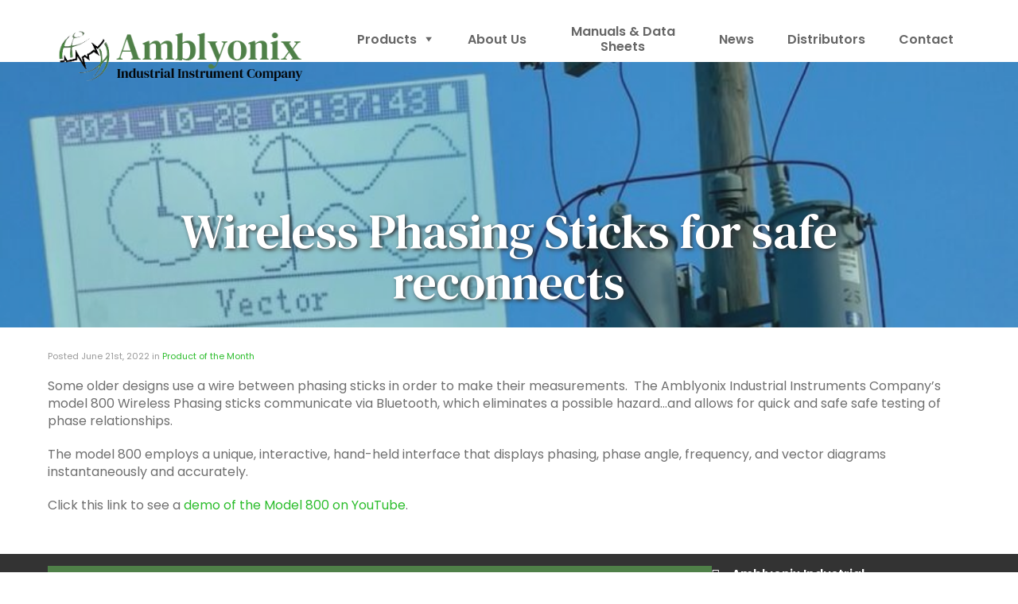

--- FILE ---
content_type: text/html; charset=UTF-8
request_url: https://amblyonix.com/wireless-phasing-sticks-for-safe-reconnects/
body_size: 45297
content:
<!DOCTYPE html>
<html lang="en-US">
<head>
<meta charset="UTF-8">
<meta name="viewport" content="width=device-width, initial-scale=1.0">
<link rel="preconnect" href="https://fonts.gstatic.com">
<link href="https://fonts.googleapis.com/css2?family=DM+Serif+Text&family=Poppins:wght@400;600&display=swap" rel="stylesheet">
<link rel="shortcut icon" href="https://amblyonix.com/wp-content/themes/StellarTheme_Amblyonix/favicon.ico">
<!-- <link rel="apple-touch-icon" sizes="76x76" href="/apple-touch-icon.png">
<link rel="icon" type="image/png" sizes="32x32" href="/favicon-32x32.png">
<link rel="icon" type="image/png" sizes="16x16" href="/favicon-16x16.png">
<link rel="manifest" href="/site.webmanifest">
<meta name="msapplication-TileColor" content="#da532c">
<meta name="theme-color" content="#ffffff"> -->
<meta name='robots' content='index, follow, max-image-preview:large, max-snippet:-1, max-video-preview:-1' />
<!-- This site is optimized with the Yoast SEO plugin v23.0 - https://yoast.com/wordpress/plugins/seo/ -->
<title>Wireless Phasing Sticks for safe reconnects - Amblyonix</title>
<link rel="canonical" href="https://amblyonix.com/wireless-phasing-sticks-for-safe-reconnects/" />
<meta property="og:locale" content="en_US" />
<meta property="og:type" content="article" />
<meta property="og:title" content="Wireless Phasing Sticks for safe reconnects - Amblyonix" />
<meta property="og:description" content="Some older designs use a wire between phasing sticks in order to make their measurements.  The Amblyonix Industrial Instruments Company’s model 800 Wireless Phasing sticks communicate via Bluetooth, which eliminates a possible hazard…and allows for quick and safe safe testing of phase relationships. The model 800 employs a unique, interactive,&hellip;" />
<meta property="og:url" content="https://amblyonix.com/wireless-phasing-sticks-for-safe-reconnects/" />
<meta property="og:site_name" content="Amblyonix" />
<meta property="article:publisher" content="https://www.facebook.com/amblyonix" />
<meta property="article:published_time" content="2022-06-21T20:18:56+00:00" />
<meta property="og:image" content="https://amblyonix.com/wp-content/uploads/2022/06/vector_background.jpg" />
<meta property="og:image:width" content="827" />
<meta property="og:image:height" content="665" />
<meta property="og:image:type" content="image/jpeg" />
<meta name="author" content="Tim Cooke" />
<meta name="twitter:card" content="summary_large_image" />
<meta name="twitter:label1" content="Written by" />
<meta name="twitter:data1" content="Tim Cooke" />
<meta name="twitter:label2" content="Est. reading time" />
<meta name="twitter:data2" content="1 minute" />
<script type="application/ld+json" class="yoast-schema-graph">{"@context":"https://schema.org","@graph":[{"@type":"Article","@id":"https://amblyonix.com/wireless-phasing-sticks-for-safe-reconnects/#article","isPartOf":{"@id":"https://amblyonix.com/wireless-phasing-sticks-for-safe-reconnects/"},"author":{"name":"Tim Cooke","@id":"https://amblyonix.com/#/schema/person/187e9ad5daeb86a6a734e53acc20cf96"},"headline":"Wireless Phasing Sticks for safe reconnects","datePublished":"2022-06-21T20:18:56+00:00","dateModified":"2022-06-21T20:18:56+00:00","mainEntityOfPage":{"@id":"https://amblyonix.com/wireless-phasing-sticks-for-safe-reconnects/"},"wordCount":82,"commentCount":0,"publisher":{"@id":"https://amblyonix.com/#organization"},"image":{"@id":"https://amblyonix.com/wireless-phasing-sticks-for-safe-reconnects/#primaryimage"},"thumbnailUrl":"https://amblyonix.com/wp-content/uploads/2022/06/vector_background.jpg","articleSection":["Product of the Month"],"inLanguage":"en-US","potentialAction":[{"@type":"CommentAction","name":"Comment","target":["https://amblyonix.com/wireless-phasing-sticks-for-safe-reconnects/#respond"]}]},{"@type":"WebPage","@id":"https://amblyonix.com/wireless-phasing-sticks-for-safe-reconnects/","url":"https://amblyonix.com/wireless-phasing-sticks-for-safe-reconnects/","name":"Wireless Phasing Sticks for safe reconnects - Amblyonix","isPartOf":{"@id":"https://amblyonix.com/#website"},"primaryImageOfPage":{"@id":"https://amblyonix.com/wireless-phasing-sticks-for-safe-reconnects/#primaryimage"},"image":{"@id":"https://amblyonix.com/wireless-phasing-sticks-for-safe-reconnects/#primaryimage"},"thumbnailUrl":"https://amblyonix.com/wp-content/uploads/2022/06/vector_background.jpg","datePublished":"2022-06-21T20:18:56+00:00","dateModified":"2022-06-21T20:18:56+00:00","breadcrumb":{"@id":"https://amblyonix.com/wireless-phasing-sticks-for-safe-reconnects/#breadcrumb"},"inLanguage":"en-US","potentialAction":[{"@type":"ReadAction","target":["https://amblyonix.com/wireless-phasing-sticks-for-safe-reconnects/"]}]},{"@type":"ImageObject","inLanguage":"en-US","@id":"https://amblyonix.com/wireless-phasing-sticks-for-safe-reconnects/#primaryimage","url":"https://amblyonix.com/wp-content/uploads/2022/06/vector_background.jpg","contentUrl":"https://amblyonix.com/wp-content/uploads/2022/06/vector_background.jpg","width":827,"height":665,"caption":"high voltage phasing sticks"},{"@type":"BreadcrumbList","@id":"https://amblyonix.com/wireless-phasing-sticks-for-safe-reconnects/#breadcrumb","itemListElement":[{"@type":"ListItem","position":1,"name":"Home","item":"https://amblyonix.com/"},{"@type":"ListItem","position":2,"name":"News","item":"https://amblyonix.com/news/"},{"@type":"ListItem","position":3,"name":"Wireless Phasing Sticks for safe reconnects"}]},{"@type":"WebSite","@id":"https://amblyonix.com/#website","url":"https://amblyonix.com/","name":"Amblyonix","description":"Industrial Instrument Company","publisher":{"@id":"https://amblyonix.com/#organization"},"potentialAction":[{"@type":"SearchAction","target":{"@type":"EntryPoint","urlTemplate":"https://amblyonix.com/?s={search_term_string}"},"query-input":"required name=search_term_string"}],"inLanguage":"en-US"},{"@type":"Organization","@id":"https://amblyonix.com/#organization","name":"Amblyonix Industrial Instrument Company","url":"https://amblyonix.com/","logo":{"@type":"ImageObject","inLanguage":"en-US","@id":"https://amblyonix.com/#/schema/logo/image/","url":"https://amblyonix.com/wp-content/uploads/2021/09/logo-for-outlook-signature.jpg","contentUrl":"https://amblyonix.com/wp-content/uploads/2021/09/logo-for-outlook-signature.jpg","width":691,"height":366,"caption":"Amblyonix Industrial Instrument Company"},"image":{"@id":"https://amblyonix.com/#/schema/logo/image/"},"sameAs":["https://www.facebook.com/amblyonix","https://www.linkedin.com/company/amblyonix-industrial-instruments"]},{"@type":"Person","@id":"https://amblyonix.com/#/schema/person/187e9ad5daeb86a6a734e53acc20cf96","name":"Tim Cooke","image":{"@type":"ImageObject","inLanguage":"en-US","@id":"https://amblyonix.com/#/schema/person/image/","url":"https://secure.gravatar.com/avatar/b9657e30035625592cac9f1fcf5001b8?s=96&d=mm&r=g","contentUrl":"https://secure.gravatar.com/avatar/b9657e30035625592cac9f1fcf5001b8?s=96&d=mm&r=g","caption":"Tim Cooke"},"url":"https://amblyonix.com/author/tcooke/"}]}</script>
<!-- / Yoast SEO plugin. -->
<link rel='dns-prefetch' href='//kit.fontawesome.com' />
<!-- <link rel='stylesheet' id='wp-block-library-css' href='https://amblyonix.com/wp-includes/css/dist/block-library/style.min.css?ver=6.4.5' type='text/css' media='all' /> -->
<link rel="stylesheet" type="text/css" href="//amblyonix.com/wp-content/cache/wpfc-minified/fh4rfmh9/3wmsr.css" media="all"/>
<style id='classic-theme-styles-inline-css' type='text/css'>
/*! This file is auto-generated */
.wp-block-button__link{color:#fff;background-color:#32373c;border-radius:9999px;box-shadow:none;text-decoration:none;padding:calc(.667em + 2px) calc(1.333em + 2px);font-size:1.125em}.wp-block-file__button{background:#32373c;color:#fff;text-decoration:none}
</style>
<style id='global-styles-inline-css' type='text/css'>
body{--wp--preset--color--black: #000000;--wp--preset--color--cyan-bluish-gray: #abb8c3;--wp--preset--color--white: #ffffff;--wp--preset--color--pale-pink: #f78da7;--wp--preset--color--vivid-red: #cf2e2e;--wp--preset--color--luminous-vivid-orange: #ff6900;--wp--preset--color--luminous-vivid-amber: #fcb900;--wp--preset--color--light-green-cyan: #7bdcb5;--wp--preset--color--vivid-green-cyan: #00d084;--wp--preset--color--pale-cyan-blue: #8ed1fc;--wp--preset--color--vivid-cyan-blue: #0693e3;--wp--preset--color--vivid-purple: #9b51e0;--wp--preset--gradient--vivid-cyan-blue-to-vivid-purple: linear-gradient(135deg,rgba(6,147,227,1) 0%,rgb(155,81,224) 100%);--wp--preset--gradient--light-green-cyan-to-vivid-green-cyan: linear-gradient(135deg,rgb(122,220,180) 0%,rgb(0,208,130) 100%);--wp--preset--gradient--luminous-vivid-amber-to-luminous-vivid-orange: linear-gradient(135deg,rgba(252,185,0,1) 0%,rgba(255,105,0,1) 100%);--wp--preset--gradient--luminous-vivid-orange-to-vivid-red: linear-gradient(135deg,rgba(255,105,0,1) 0%,rgb(207,46,46) 100%);--wp--preset--gradient--very-light-gray-to-cyan-bluish-gray: linear-gradient(135deg,rgb(238,238,238) 0%,rgb(169,184,195) 100%);--wp--preset--gradient--cool-to-warm-spectrum: linear-gradient(135deg,rgb(74,234,220) 0%,rgb(151,120,209) 20%,rgb(207,42,186) 40%,rgb(238,44,130) 60%,rgb(251,105,98) 80%,rgb(254,248,76) 100%);--wp--preset--gradient--blush-light-purple: linear-gradient(135deg,rgb(255,206,236) 0%,rgb(152,150,240) 100%);--wp--preset--gradient--blush-bordeaux: linear-gradient(135deg,rgb(254,205,165) 0%,rgb(254,45,45) 50%,rgb(107,0,62) 100%);--wp--preset--gradient--luminous-dusk: linear-gradient(135deg,rgb(255,203,112) 0%,rgb(199,81,192) 50%,rgb(65,88,208) 100%);--wp--preset--gradient--pale-ocean: linear-gradient(135deg,rgb(255,245,203) 0%,rgb(182,227,212) 50%,rgb(51,167,181) 100%);--wp--preset--gradient--electric-grass: linear-gradient(135deg,rgb(202,248,128) 0%,rgb(113,206,126) 100%);--wp--preset--gradient--midnight: linear-gradient(135deg,rgb(2,3,129) 0%,rgb(40,116,252) 100%);--wp--preset--font-size--small: 13px;--wp--preset--font-size--medium: 20px;--wp--preset--font-size--large: 36px;--wp--preset--font-size--x-large: 42px;--wp--preset--spacing--20: 0.44rem;--wp--preset--spacing--30: 0.67rem;--wp--preset--spacing--40: 1rem;--wp--preset--spacing--50: 1.5rem;--wp--preset--spacing--60: 2.25rem;--wp--preset--spacing--70: 3.38rem;--wp--preset--spacing--80: 5.06rem;--wp--preset--shadow--natural: 6px 6px 9px rgba(0, 0, 0, 0.2);--wp--preset--shadow--deep: 12px 12px 50px rgba(0, 0, 0, 0.4);--wp--preset--shadow--sharp: 6px 6px 0px rgba(0, 0, 0, 0.2);--wp--preset--shadow--outlined: 6px 6px 0px -3px rgba(255, 255, 255, 1), 6px 6px rgba(0, 0, 0, 1);--wp--preset--shadow--crisp: 6px 6px 0px rgba(0, 0, 0, 1);}:where(.is-layout-flex){gap: 0.5em;}:where(.is-layout-grid){gap: 0.5em;}body .is-layout-flow > .alignleft{float: left;margin-inline-start: 0;margin-inline-end: 2em;}body .is-layout-flow > .alignright{float: right;margin-inline-start: 2em;margin-inline-end: 0;}body .is-layout-flow > .aligncenter{margin-left: auto !important;margin-right: auto !important;}body .is-layout-constrained > .alignleft{float: left;margin-inline-start: 0;margin-inline-end: 2em;}body .is-layout-constrained > .alignright{float: right;margin-inline-start: 2em;margin-inline-end: 0;}body .is-layout-constrained > .aligncenter{margin-left: auto !important;margin-right: auto !important;}body .is-layout-constrained > :where(:not(.alignleft):not(.alignright):not(.alignfull)){max-width: var(--wp--style--global--content-size);margin-left: auto !important;margin-right: auto !important;}body .is-layout-constrained > .alignwide{max-width: var(--wp--style--global--wide-size);}body .is-layout-flex{display: flex;}body .is-layout-flex{flex-wrap: wrap;align-items: center;}body .is-layout-flex > *{margin: 0;}body .is-layout-grid{display: grid;}body .is-layout-grid > *{margin: 0;}:where(.wp-block-columns.is-layout-flex){gap: 2em;}:where(.wp-block-columns.is-layout-grid){gap: 2em;}:where(.wp-block-post-template.is-layout-flex){gap: 1.25em;}:where(.wp-block-post-template.is-layout-grid){gap: 1.25em;}.has-black-color{color: var(--wp--preset--color--black) !important;}.has-cyan-bluish-gray-color{color: var(--wp--preset--color--cyan-bluish-gray) !important;}.has-white-color{color: var(--wp--preset--color--white) !important;}.has-pale-pink-color{color: var(--wp--preset--color--pale-pink) !important;}.has-vivid-red-color{color: var(--wp--preset--color--vivid-red) !important;}.has-luminous-vivid-orange-color{color: var(--wp--preset--color--luminous-vivid-orange) !important;}.has-luminous-vivid-amber-color{color: var(--wp--preset--color--luminous-vivid-amber) !important;}.has-light-green-cyan-color{color: var(--wp--preset--color--light-green-cyan) !important;}.has-vivid-green-cyan-color{color: var(--wp--preset--color--vivid-green-cyan) !important;}.has-pale-cyan-blue-color{color: var(--wp--preset--color--pale-cyan-blue) !important;}.has-vivid-cyan-blue-color{color: var(--wp--preset--color--vivid-cyan-blue) !important;}.has-vivid-purple-color{color: var(--wp--preset--color--vivid-purple) !important;}.has-black-background-color{background-color: var(--wp--preset--color--black) !important;}.has-cyan-bluish-gray-background-color{background-color: var(--wp--preset--color--cyan-bluish-gray) !important;}.has-white-background-color{background-color: var(--wp--preset--color--white) !important;}.has-pale-pink-background-color{background-color: var(--wp--preset--color--pale-pink) !important;}.has-vivid-red-background-color{background-color: var(--wp--preset--color--vivid-red) !important;}.has-luminous-vivid-orange-background-color{background-color: var(--wp--preset--color--luminous-vivid-orange) !important;}.has-luminous-vivid-amber-background-color{background-color: var(--wp--preset--color--luminous-vivid-amber) !important;}.has-light-green-cyan-background-color{background-color: var(--wp--preset--color--light-green-cyan) !important;}.has-vivid-green-cyan-background-color{background-color: var(--wp--preset--color--vivid-green-cyan) !important;}.has-pale-cyan-blue-background-color{background-color: var(--wp--preset--color--pale-cyan-blue) !important;}.has-vivid-cyan-blue-background-color{background-color: var(--wp--preset--color--vivid-cyan-blue) !important;}.has-vivid-purple-background-color{background-color: var(--wp--preset--color--vivid-purple) !important;}.has-black-border-color{border-color: var(--wp--preset--color--black) !important;}.has-cyan-bluish-gray-border-color{border-color: var(--wp--preset--color--cyan-bluish-gray) !important;}.has-white-border-color{border-color: var(--wp--preset--color--white) !important;}.has-pale-pink-border-color{border-color: var(--wp--preset--color--pale-pink) !important;}.has-vivid-red-border-color{border-color: var(--wp--preset--color--vivid-red) !important;}.has-luminous-vivid-orange-border-color{border-color: var(--wp--preset--color--luminous-vivid-orange) !important;}.has-luminous-vivid-amber-border-color{border-color: var(--wp--preset--color--luminous-vivid-amber) !important;}.has-light-green-cyan-border-color{border-color: var(--wp--preset--color--light-green-cyan) !important;}.has-vivid-green-cyan-border-color{border-color: var(--wp--preset--color--vivid-green-cyan) !important;}.has-pale-cyan-blue-border-color{border-color: var(--wp--preset--color--pale-cyan-blue) !important;}.has-vivid-cyan-blue-border-color{border-color: var(--wp--preset--color--vivid-cyan-blue) !important;}.has-vivid-purple-border-color{border-color: var(--wp--preset--color--vivid-purple) !important;}.has-vivid-cyan-blue-to-vivid-purple-gradient-background{background: var(--wp--preset--gradient--vivid-cyan-blue-to-vivid-purple) !important;}.has-light-green-cyan-to-vivid-green-cyan-gradient-background{background: var(--wp--preset--gradient--light-green-cyan-to-vivid-green-cyan) !important;}.has-luminous-vivid-amber-to-luminous-vivid-orange-gradient-background{background: var(--wp--preset--gradient--luminous-vivid-amber-to-luminous-vivid-orange) !important;}.has-luminous-vivid-orange-to-vivid-red-gradient-background{background: var(--wp--preset--gradient--luminous-vivid-orange-to-vivid-red) !important;}.has-very-light-gray-to-cyan-bluish-gray-gradient-background{background: var(--wp--preset--gradient--very-light-gray-to-cyan-bluish-gray) !important;}.has-cool-to-warm-spectrum-gradient-background{background: var(--wp--preset--gradient--cool-to-warm-spectrum) !important;}.has-blush-light-purple-gradient-background{background: var(--wp--preset--gradient--blush-light-purple) !important;}.has-blush-bordeaux-gradient-background{background: var(--wp--preset--gradient--blush-bordeaux) !important;}.has-luminous-dusk-gradient-background{background: var(--wp--preset--gradient--luminous-dusk) !important;}.has-pale-ocean-gradient-background{background: var(--wp--preset--gradient--pale-ocean) !important;}.has-electric-grass-gradient-background{background: var(--wp--preset--gradient--electric-grass) !important;}.has-midnight-gradient-background{background: var(--wp--preset--gradient--midnight) !important;}.has-small-font-size{font-size: var(--wp--preset--font-size--small) !important;}.has-medium-font-size{font-size: var(--wp--preset--font-size--medium) !important;}.has-large-font-size{font-size: var(--wp--preset--font-size--large) !important;}.has-x-large-font-size{font-size: var(--wp--preset--font-size--x-large) !important;}
.wp-block-navigation a:where(:not(.wp-element-button)){color: inherit;}
:where(.wp-block-post-template.is-layout-flex){gap: 1.25em;}:where(.wp-block-post-template.is-layout-grid){gap: 1.25em;}
:where(.wp-block-columns.is-layout-flex){gap: 2em;}:where(.wp-block-columns.is-layout-grid){gap: 2em;}
.wp-block-pullquote{font-size: 1.5em;line-height: 1.6;}
</style>
<!-- <link rel='stylesheet' id='woocommerce-layout-css' href='https://amblyonix.com/wp-content/plugins/woocommerce/assets/css/woocommerce-layout.css?ver=8.8.3' type='text/css' media='all' /> -->
<link rel="stylesheet" type="text/css" href="//amblyonix.com/wp-content/cache/wpfc-minified/q7zj9785/3wmsr.css" media="all"/>
<!-- <link rel='stylesheet' id='woocommerce-smallscreen-css' href='https://amblyonix.com/wp-content/plugins/woocommerce/assets/css/woocommerce-smallscreen.css?ver=8.8.3' type='text/css' media='only screen and (max-width: 768px)' /> -->
<link rel="stylesheet" type="text/css" href="//amblyonix.com/wp-content/cache/wpfc-minified/mlx7j5qc/3wmsr.css" media="only screen and (max-width: 768px)"/>
<!-- <link rel='stylesheet' id='woocommerce-general-css' href='https://amblyonix.com/wp-content/plugins/woocommerce/assets/css/woocommerce.css?ver=8.8.3' type='text/css' media='all' /> -->
<link rel="stylesheet" type="text/css" href="//amblyonix.com/wp-content/cache/wpfc-minified/7xvobvsk/3wmsr.css" media="all"/>
<style id='woocommerce-inline-inline-css' type='text/css'>
.woocommerce form .form-row .required { visibility: visible; }
</style>
<!-- <link rel='stylesheet' id='dashicons-css' href='https://amblyonix.com/wp-includes/css/dashicons.min.css?ver=6.4.5' type='text/css' media='all' /> -->
<!-- <link rel='stylesheet' id='stellar-theme-styles-css' href='https://amblyonix.com/wp-content/themes/StellarTheme_Amblyonix/style.css?ver=64e9039d9ea785a48e8765589cea6f5ba4011d22d78aba1b0d6f28b8cdf7b930' type='text/css' media='all' /> -->
<link rel="stylesheet" type="text/css" href="//amblyonix.com/wp-content/cache/wpfc-minified/d7x368tj/3wmsr.css" media="all"/>
<!-- <link rel='stylesheet' id='fancybox-css' href='https://amblyonix.com/wp-content/plugins/easy-fancybox/fancybox/1.5.4/jquery.fancybox.min.css?ver=6.4.5' type='text/css' media='screen' /> -->
<link rel="stylesheet" type="text/css" href="//amblyonix.com/wp-content/cache/wpfc-minified/klrl6u2c/3wmsr.css" media="screen"/>
<style id='fancybox-inline-css' type='text/css'>
#fancybox-outer{background:#ffffff}#fancybox-content{background:#ffffff;border-color:#ffffff;color:#000000;}#fancybox-title,#fancybox-title-float-main{color:#fff}
</style>
<script src='//amblyonix.com/wp-content/cache/wpfc-minified/lzhlxlyy/3wmsr.js' type="text/javascript"></script>
<!-- <script type="text/javascript" src="https://amblyonix.com/wp-includes/js/jquery/jquery.min.js?ver=3.7.1" id="jquery-core-js"></script> -->
<!-- <script type="text/javascript" src="https://amblyonix.com/wp-includes/js/jquery/jquery-migrate.min.js?ver=3.4.1" id="jquery-migrate-js"></script> -->
<!-- <script type="text/javascript" src="https://amblyonix.com/wp-content/plugins/woocommerce/assets/js/jquery-blockui/jquery.blockUI.min.js?ver=2.7.0-wc.8.8.3" id="jquery-blockui-js" defer="defer" data-wp-strategy="defer"></script> -->
<!-- <script type="text/javascript" src="https://amblyonix.com/wp-content/plugins/woocommerce/assets/js/js-cookie/js.cookie.min.js?ver=2.1.4-wc.8.8.3" id="js-cookie-js" defer="defer" data-wp-strategy="defer"></script> -->
<script type="text/javascript" id="woocommerce-js-extra">
/* <![CDATA[ */
var woocommerce_params = {"ajax_url":"\/wp-admin\/admin-ajax.php","wc_ajax_url":"\/?wc-ajax=%%endpoint%%"};
/* ]]> */
</script>
<script src='//amblyonix.com/wp-content/cache/wpfc-minified/8uzhqq2m/3wmsr.js' type="text/javascript"></script>
<!-- <script type="text/javascript" src="https://amblyonix.com/wp-content/plugins/woocommerce/assets/js/frontend/woocommerce.min.js?ver=8.8.3" id="woocommerce-js" defer="defer" data-wp-strategy="defer"></script> -->
<link rel="https://api.w.org/" href="https://amblyonix.com/wp-json/" /><link rel="alternate" type="application/json" href="https://amblyonix.com/wp-json/wp/v2/posts/793" /><link rel='shortlink' href='https://amblyonix.com/?p=793' />
<link rel="alternate" type="application/json+oembed" href="https://amblyonix.com/wp-json/oembed/1.0/embed?url=https%3A%2F%2Famblyonix.com%2Fwireless-phasing-sticks-for-safe-reconnects%2F" />
<link rel="alternate" type="text/xml+oembed" href="https://amblyonix.com/wp-json/oembed/1.0/embed?url=https%3A%2F%2Famblyonix.com%2Fwireless-phasing-sticks-for-safe-reconnects%2F&#038;format=xml" />
<noscript><style>.woocommerce-product-gallery{ opacity: 1 !important; }</style></noscript>
<style type="text/css">.recentcomments a{display:inline !important;padding:0 !important;margin:0 !important;}</style><noscript><style>.lazyload[data-src]{display:none !important;}</style></noscript><style>.lazyload{background-image:none !important;}.lazyload:before{background-image:none !important;}</style><style type="text/css">.broken_link, a.broken_link {
text-decoration: line-through;
}</style><link rel="icon" href="https://amblyonix.com/wp-content/uploads/2021/05/cropped-Site-Icon-32x32.jpg" sizes="32x32" />
<link rel="icon" href="https://amblyonix.com/wp-content/uploads/2021/05/cropped-Site-Icon-192x192.jpg" sizes="192x192" />
<link rel="apple-touch-icon" href="https://amblyonix.com/wp-content/uploads/2021/05/cropped-Site-Icon-180x180.jpg" />
<meta name="msapplication-TileImage" content="https://amblyonix.com/wp-content/uploads/2021/05/cropped-Site-Icon-270x270.jpg" />
<style type="text/css" id="wp-custom-css">
@media (min-width: 1025px) {
#mega-menu-wrap-primary #mega-menu-primary>li.mega-menu-item>a.mega-menu-link {
max-width: 200px;
line-height: 1.2;
text-align: center;
}
}		</style>
<style type="text/css">/** Mega Menu CSS: disabled **/</style>
</head>
<body data-rsssl=1 class="post-template-default single single-post postid-793 single-format-standard theme-StellarTheme_Amblyonix woocommerce-no-js mega-menu-primary">
<header id="header" class="cf">
<div class="container cf">
<div id="logo">
<a href="https://amblyonix.com/">
<img src="[data-uri]" alt="Amblyonix" data-src="https://amblyonix.com/wp-content/uploads/2021/03/Amblyonix-Logo.png" decoding="async" class="lazyload" data-eio-rwidth="386" data-eio-rheight="91" /><noscript><img src="https://amblyonix.com/wp-content/uploads/2021/03/Amblyonix-Logo.png" alt="Amblyonix" data-eio="l" /></noscript>
</a>
</div><!-- /#logo -->
<div class="contact">
</div><!-- /.contact -->
</div>
</header>
<nav id="main-nav">
<div class="container cf">
<div id="mega-menu-wrap-primary" class="mega-menu-wrap"><div class="mega-menu-toggle"><div class="mega-toggle-blocks-left"></div><div class="mega-toggle-blocks-center"></div><div class="mega-toggle-blocks-right"><div class='mega-toggle-block mega-menu-toggle-animated-block mega-toggle-block-0' id='mega-toggle-block-0'><button aria-label="Toggle Menu" class="mega-toggle-animated mega-toggle-animated-slider" type="button" aria-expanded="false">
<span class="mega-toggle-animated-box">
<span class="mega-toggle-animated-inner"></span>
</span>
</button></div></div></div><ul id="mega-menu-primary" class="mega-menu max-mega-menu mega-menu-horizontal mega-no-js" data-event="hover_intent" data-effect="fade_up" data-effect-speed="200" data-effect-mobile="disabled" data-effect-speed-mobile="0" data-mobile-force-width="false" data-second-click="go" data-document-click="collapse" data-vertical-behaviour="standard" data-breakpoint="768" data-unbind="true" data-mobile-state="collapse_all" data-hover-intent-timeout="300" data-hover-intent-interval="100"><li class='mega-menu-item mega-menu-item-type-post_type mega-menu-item-object-page mega-menu-megamenu mega-menu-item-has-children mega-align-bottom-left mega-menu-megamenu mega-menu-item-105' id='mega-menu-item-105'><a class="mega-menu-link" href="https://amblyonix.com/products-amblyonix/" aria-haspopup="true" aria-expanded="false" tabindex="0">Products<span class="mega-indicator"></span></a>
<ul class="mega-sub-menu">
<li class='mega-menu-item mega-menu-item-type-widget widget_text mega-menu-columns-1-of-1 mega-menu-item-text-3' id='mega-menu-item-text-3'><div class="servicesSection navServices navProdCategories">
<h3>
<i class="fas fa-charging-station"></i>
Product Categories
</h3>
<div class="linkList catLinksList">
<a href="https://amblyonix.com/product-category/micro-ohmmeters" id="child-16" class="cf linkBox post-793 post type-post status-publish format-standard has-post-thumbnail hentry category-product-of-the-month">
<div class="thumbWrap">
<img src="[data-uri]" alt="Micro-ohmmeters" class="categoryNavImage lazyload" data-src="https://amblyonix.com/wp-content/uploads/2021/06/1200-200A-micro-ohmmeter-detail-2.jpg" decoding="async" data-eio-rwidth="1920" data-eio-rheight="1866"><noscript><img src="https://amblyonix.com/wp-content/uploads/2021/06/1200-200A-micro-ohmmeter-detail-2.jpg" alt="Micro-ohmmeters" class="categoryNavImage" data-eio="l"></noscript>
</div>
<div class="newsText">  
Micro-ohmmeters                              
</div>
</a><!-- /.child -->
<a href="https://amblyonix.com/product-category/megohmmeters" id="child-19" class="cf linkBox post-793 post type-post status-publish format-standard has-post-thumbnail hentry category-product-of-the-month">
<div class="thumbWrap">
<img src="[data-uri]" alt="Megohmmeters" class="categoryNavImage lazyload" data-src="https://amblyonix.com/wp-content/uploads/2021/06/3005-megohmmeter-1-scaled-1.jpg" decoding="async" data-eio-rwidth="1920" data-eio-rheight="1619"><noscript><img src="https://amblyonix.com/wp-content/uploads/2021/06/3005-megohmmeter-1-scaled-1.jpg" alt="Megohmmeters" class="categoryNavImage" data-eio="l"></noscript>
</div>
<div class="newsText">  
Megohmmeters                              
</div>
</a><!-- /.child -->
<a href="https://amblyonix.com/product-category/winding-resistance-ohmmeters" id="child-42" class="cf linkBox post-793 post type-post status-publish format-standard has-post-thumbnail hentry category-product-of-the-month">
<div class="thumbWrap">
<img src="[data-uri]" alt="Winding Resistance Ohmmeters" class="categoryNavImage lazyload" data-src="https://amblyonix.com/wp-content/uploads/2021/06/1051WR-1.jpg" decoding="async" data-eio-rwidth="1195" data-eio-rheight="1696"><noscript><img src="https://amblyonix.com/wp-content/uploads/2021/06/1051WR-1.jpg" alt="Winding Resistance Ohmmeters" class="categoryNavImage" data-eio="l"></noscript>
</div>
<div class="newsText">  
Winding Resistance Ohmmeters                              
</div>
</a><!-- /.child -->
<a href="https://amblyonix.com/product-category/high-voltage-meters" id="child-18" class="cf linkBox post-793 post type-post status-publish format-standard has-post-thumbnail hentry category-product-of-the-month">
<div class="thumbWrap">
<img src="[data-uri]" alt="High Voltage Meters" class="categoryNavImage lazyload" data-src="https://amblyonix.com/wp-content/uploads/2021/06/2000-Series-r2-2.jpg" decoding="async" data-eio-rwidth="415" data-eio-rheight="427"><noscript><img src="https://amblyonix.com/wp-content/uploads/2021/06/2000-Series-r2-2.jpg" alt="High Voltage Meters" class="categoryNavImage" data-eio="l"></noscript>
</div>
<div class="newsText">  
High Voltage Meters                              
</div>
</a><!-- /.child -->
<a href="https://amblyonix.com/product-category/other-products" id="child-34" class="cf linkBox post-793 post type-post status-publish format-standard has-post-thumbnail hentry category-product-of-the-month">
<div class="thumbWrap">
<img src="[data-uri]" alt="Additional Products" class="categoryNavImage lazyload" data-src="https://amblyonix.com/wp-content/uploads/2021/06/6010A.jpg" decoding="async" data-eio-rwidth="1029" data-eio-rheight="1217"><noscript><img src="https://amblyonix.com/wp-content/uploads/2021/06/6010A.jpg" alt="Additional Products" class="categoryNavImage" data-eio="l"></noscript>
</div>
<div class="newsText">  
Additional Products                              
</div>
</a><!-- /.child -->
<a href="https://amblyonix.com/product-category/accessories" id="child-46" class="cf linkBox post-793 post type-post status-publish format-standard has-post-thumbnail hentry category-product-of-the-month">
<div class="thumbWrap">
<img src="[data-uri]" alt="Accessories" class="categoryNavImage lazyload" data-src="https://amblyonix.com/wp-content/uploads/2021/06/cropped-scaled-3.jpg" decoding="async" data-eio-rwidth="1920" data-eio-rheight="1219"><noscript><img src="https://amblyonix.com/wp-content/uploads/2021/06/cropped-scaled-3.jpg" alt="Accessories" class="categoryNavImage" data-eio="l"></noscript>
</div>
<div class="newsText">  
Accessories                              
</div>
</a><!-- /.child -->
</div>
</div>			<div class="textwidget"><div class="megaLinks catLinks"></div>
</div>
</li></ul>
</li><li class='mega-menu-item mega-menu-item-type-post_type mega-menu-item-object-page mega-align-bottom-left mega-menu-flyout mega-menu-item-140' id='mega-menu-item-140'><a class="mega-menu-link" href="https://amblyonix.com/about-us/" tabindex="0">About Us</a></li><li class='mega-menu-item mega-menu-item-type-post_type mega-menu-item-object-page mega-align-bottom-left mega-menu-flyout mega-menu-item-142' id='mega-menu-item-142'><a class="mega-menu-link" href="https://amblyonix.com/manuals/" tabindex="0">Manuals &#038; Data Sheets</a></li><li class='mega-menu-item mega-menu-item-type-post_type mega-menu-item-object-page mega-current_page_parent mega-align-bottom-left mega-menu-flyout mega-menu-item-27' id='mega-menu-item-27'><a class="mega-menu-link" href="https://amblyonix.com/news/" tabindex="0">News</a></li><li class='mega-menu-item mega-menu-item-type-post_type mega-menu-item-object-page mega-align-bottom-left mega-menu-flyout mega-menu-item-522' id='mega-menu-item-522'><a class="mega-menu-link" href="https://amblyonix.com/distributor-information/" tabindex="0">Distributors</a></li><li class='mega-menu-item mega-menu-item-type-post_type mega-menu-item-object-page mega-align-bottom-left mega-menu-flyout mega-menu-item-141' id='mega-menu-item-141'><a class="mega-menu-link" href="https://amblyonix.com/contact/" tabindex="0">Contact</a></li></ul></div>	</div>
</nav>
<div id="main" class="cf">
<div id="interiorBanner">
<div class="pageHero lazyload" style="" data-back="https://amblyonix.com/wp-content/uploads/2022/06/vector_background-827x600.jpg"></div>						 
<div class="container">
<h1>Wireless Phasing Sticks for safe reconnects</h1>
</div>
</div>
<section id="main-content">
<div class="container">
<article class="post-793 post type-post status-publish format-standard has-post-thumbnail hentry category-product-of-the-month" id="post-793">
<header>
<p class="postMeta">
<time datetime="2022-06-21">Posted June 21st, 2022</time><span> in <a href="https://amblyonix.com/category/product-of-the-month/" rel="category tag">Product of the Month</a></span>		            	<!-- <span class="author">by Tim Cooke</span>.             	
- <a class="comment" href="https://amblyonix.com/wireless-phasing-sticks-for-safe-reconnects/#comments">0 Comments</a> -->
</p>
</header>
<p>Some older designs use a wire between phasing sticks in order to make their measurements.  The Amblyonix Industrial Instruments Company’s model 800 Wireless Phasing sticks communicate via Bluetooth, which eliminates a possible hazard…and allows for quick and safe safe testing of phase relationships.</p>
<p>The model 800 employs a unique, interactive, hand-held interface that displays phasing, phase angle, frequency, and vector diagrams instantaneously and accurately.</p>
<p>Click this link to see a <a href="https://youtu.be/NrggESLzszo" target="_blank" rel="noopener">demo of the Model 800 on YouTube</a>.</p>
</article>
</div>
</section>
	</div><!-- /#main -->
<footer id="footer">
<div class="container cf">
<div class="greenBlock cf">
<div id="footLogo">
<a href="https://amblyonix.com/">
<img src="[data-uri]" alt="Amblyonix" data-src="https://amblyonix.com/wp-content/uploads/2021/03/Amblyonix-Logo3-e1617379271598.png" decoding="async" class="lazyload" data-eio-rwidth="374" data-eio-rheight="85" /><noscript><img src="https://amblyonix.com/wp-content/uploads/2021/03/Amblyonix-Logo3-e1617379271598.png" alt="Amblyonix" data-eio="l" /></noscript>
</a>
</div><!-- /#footLogo -->
<div class="footCol phoneEmail">
<p>&nbsp;</p>
<p><a href="mailto:sales@amblyonix.com">sales@amblyonix.com</a></p>
<!-- ACF social icons -->
<div class="socialDiv cf">
<ul class="socialList cf">
<li>
<a class="fbLink" href="https://www.facebook.com/amblyonix" title="Visit Us on Facebook" target="_blank">
<i class="fab fa-facebook-f"></i>
</a>
</li>
<li>
<a class="twLink" href="https://www.linkedin.com/company/amblyonix-industrial-instruments/" title="Visit Us on LinkedIn" target="_blank">
<i class="fab fa-linkedin"></i>
</a>
</li>
<li>
<a class="twLink" href="https://www.youtube.com/channel/UCjITfhaYS7h7NcrdBGoUs_g" title="Visit Us on YouTube" target="_blank">
<i class="fab fa-youtube"></i>
</a>
</li>
</ul>
</div> 					
<style>
</style>
<h5></h5>
</div>
</div>
<div class="footCol addressHours">
<div class="address hasIcon">
<p><strong>Amblyonix Industrial</strong><br />
Instrument Company<br />
Northborough, MA 01532</p>
</div>
<div class="hours hasIcon">
<p>Boston Office Hours are<br />
<strong>M-F 8:00am to 4:30pm (ET)</strong></p>
</div>
</div>
</div>
<div class="footMenu">
<h3 class="hasIcon">Learn More</h3>
<div class="menu-footer-menu-container"><ul id="menu-footer-menu" class="menu cf"><li id="menu-item-71" class="menu-item menu-item-type-post_type menu-item-object-page current_page_parent menu-item-71"><a href="https://amblyonix.com/news/">News</a></li>
<li id="menu-item-496" class="menu-item menu-item-type-post_type menu-item-object-page menu-item-privacy-policy menu-item-496"><a rel="privacy-policy" href="https://amblyonix.com/privacy-policy/">Privacy Policy</a></li>
</ul></div>							</div>
<div class="clear">
<div class="copyright">
<span>© 2025 Amblyonix Industrial Instrument Company.  All Rights Reserved.</span>
</div>	
<div class="footRight siteBy">
Site by <a href="https://stellarwebstudios.com" class="stellar" target="_blank">Stellar</a> 
</div><!-- /.right -->
</div><!-- /.clear -->
</div>
</footer>		
<script type='text/javascript'>
(function () {
var c = document.body.className;
c = c.replace(/woocommerce-no-js/, 'woocommerce-js');
document.body.className = c;
})();
</script>
<!-- <link rel='stylesheet' id='wc-blocks-style-css' href='https://amblyonix.com/wp-content/plugins/woocommerce/assets/client/blocks/wc-blocks.css?ver=wc-8.8.3' type='text/css' media='all' /> -->
<link rel="stylesheet" type="text/css" href="//amblyonix.com/wp-content/cache/wpfc-minified/ln4wj0rb/3wmsr.css" media="all"/>
<script type="text/javascript" id="eio-lazy-load-js-before">
/* <![CDATA[ */
var eio_lazy_vars = {"exactdn_domain":"","skip_autoscale":0,"threshold":0};
/* ]]> */
</script>
<script type="text/javascript" src="https://amblyonix.com/wp-content/plugins/ewww-image-optimizer/includes/lazysizes.min.js?ver=760" id="eio-lazy-load-js"></script>
<script type="text/javascript" src="https://amblyonix.com/wp-content/plugins/woocommerce/assets/js/sourcebuster/sourcebuster.min.js?ver=8.8.3" id="sourcebuster-js-js"></script>
<script type="text/javascript" id="wc-order-attribution-js-extra">
/* <![CDATA[ */
var wc_order_attribution = {"params":{"lifetime":1.0000000000000000818030539140313095458623138256371021270751953125e-5,"session":30,"ajaxurl":"https:\/\/amblyonix.com\/wp-admin\/admin-ajax.php","prefix":"wc_order_attribution_","allowTracking":true},"fields":{"source_type":"current.typ","referrer":"current_add.rf","utm_campaign":"current.cmp","utm_source":"current.src","utm_medium":"current.mdm","utm_content":"current.cnt","utm_id":"current.id","utm_term":"current.trm","session_entry":"current_add.ep","session_start_time":"current_add.fd","session_pages":"session.pgs","session_count":"udata.vst","user_agent":"udata.uag"}};
/* ]]> */
</script>
<script type="text/javascript" src="https://amblyonix.com/wp-content/plugins/woocommerce/assets/js/frontend/order-attribution.min.js?ver=8.8.3" id="wc-order-attribution-js"></script>
<script type="text/javascript" src="https://kit.fontawesome.com/5861d991c8.js" id="stellar-theme-fontawesome-js"></script>
<script type="text/javascript" src="https://amblyonix.com/wp-content/themes/StellarTheme_Amblyonix/js/build/loadScripts.min.js?ver=2b25d42bbc39df2e82562e3c0edf7b7ec8a164023753ea6a3cad24fd46f1c043" id="stellar-theme-scripts-js"></script>
<script type="text/javascript" src="https://amblyonix.com/wp-content/plugins/easy-fancybox/vendor/purify.min.js?ver=6.4.5" id="fancybox-purify-js"></script>
<script type="text/javascript" id="jquery-fancybox-js-extra">
/* <![CDATA[ */
var efb_i18n = {"close":"Close","next":"Next","prev":"Previous","startSlideshow":"Start slideshow","toggleSize":"Toggle size"};
/* ]]> */
</script>
<script type="text/javascript" src="https://amblyonix.com/wp-content/plugins/easy-fancybox/fancybox/1.5.4/jquery.fancybox.min.js?ver=6.4.5" id="jquery-fancybox-js"></script>
<script type="text/javascript" id="jquery-fancybox-js-after">
/* <![CDATA[ */
var fb_timeout, fb_opts={'autoScale':true,'showCloseButton':true,'width':560,'height':340,'margin':20,'pixelRatio':'false','padding':10,'centerOnScroll':false,'enableEscapeButton':true,'speedIn':300,'speedOut':300,'overlayShow':true,'hideOnOverlayClick':true,'overlayColor':'#000','overlayOpacity':0.6,'minViewportWidth':320,'minVpHeight':320,'disableCoreLightbox':'true','enableBlockControls':'true','fancybox_openBlockControls':'true' };
if(typeof easy_fancybox_handler==='undefined'){
var easy_fancybox_handler=function(){
jQuery([".nolightbox","a.wp-block-file__button","a.pin-it-button","a[href*='pinterest.com\/pin\/create']","a[href*='facebook.com\/share']","a[href*='twitter.com\/share']"].join(',')).addClass('nofancybox');
jQuery('a.fancybox-close').on('click',function(e){e.preventDefault();jQuery.fancybox.close()});
/* IMG */
var unlinkedImageBlocks=jQuery(".wp-block-image > img:not(.nofancybox,figure.nofancybox>img)");
unlinkedImageBlocks.wrap(function() {
var href = jQuery( this ).attr( "src" );
return "<a href='" + href + "'></a>";
});
var fb_IMG_select=jQuery('a[href*=".jpg" i]:not(.nofancybox,li.nofancybox>a,figure.nofancybox>a),area[href*=".jpg" i]:not(.nofancybox),a[href*=".png" i]:not(.nofancybox,li.nofancybox>a,figure.nofancybox>a),area[href*=".png" i]:not(.nofancybox),a[href*=".webp" i]:not(.nofancybox,li.nofancybox>a,figure.nofancybox>a),area[href*=".webp" i]:not(.nofancybox),a[href*=".jpeg" i]:not(.nofancybox,li.nofancybox>a,figure.nofancybox>a),area[href*=".jpeg" i]:not(.nofancybox)');
fb_IMG_select.addClass('fancybox image');
var fb_IMG_sections=jQuery('.gallery,.wp-block-gallery,.tiled-gallery,.wp-block-jetpack-tiled-gallery,.ngg-galleryoverview,.ngg-imagebrowser,.nextgen_pro_blog_gallery,.nextgen_pro_film,.nextgen_pro_horizontal_filmstrip,.ngg-pro-masonry-wrapper,.ngg-pro-mosaic-container,.nextgen_pro_sidescroll,.nextgen_pro_slideshow,.nextgen_pro_thumbnail_grid,.tiled-gallery');
fb_IMG_sections.each(function(){jQuery(this).find(fb_IMG_select).attr('rel','gallery-'+fb_IMG_sections.index(this));});
jQuery('a.fancybox,area.fancybox,.fancybox>a').each(function(){jQuery(this).fancybox(jQuery.extend(true,{},fb_opts,{'transition':'elastic','transitionIn':'elastic','transitionOut':'elastic','opacity':false,'hideOnContentClick':false,'titleShow':true,'titlePosition':'over','titleFromAlt':true,'showNavArrows':true,'enableKeyboardNav':true,'cyclic':false,'mouseWheel':'true','changeSpeed':250,'changeFade':300}))});
};};
jQuery(easy_fancybox_handler);jQuery(document).on('post-load',easy_fancybox_handler);
/* ]]> */
</script>
<script type="text/javascript" src="https://amblyonix.com/wp-content/plugins/easy-fancybox/vendor/jquery.easing.min.js?ver=1.4.1" id="jquery-easing-js"></script>
<script type="text/javascript" src="https://amblyonix.com/wp-content/plugins/easy-fancybox/vendor/jquery.mousewheel.min.js?ver=3.1.13" id="jquery-mousewheel-js"></script>
<script type="text/javascript" src="https://amblyonix.com/wp-includes/js/hoverIntent.min.js?ver=1.10.2" id="hoverIntent-js"></script>
<script type="text/javascript" id="megamenu-js-extra">
/* <![CDATA[ */
var megamenu = {"timeout":"300","interval":"100"};
/* ]]> */
</script>
<script type="text/javascript" src="https://amblyonix.com/wp-content/plugins/megamenu/js/maxmegamenu.js?ver=3.3.1" id="megamenu-js"></script>
</body>
</html><!-- WP Fastest Cache file was created in 1.421 seconds, on June 28, 2025 @ 4:50 pm --><!-- via php -->